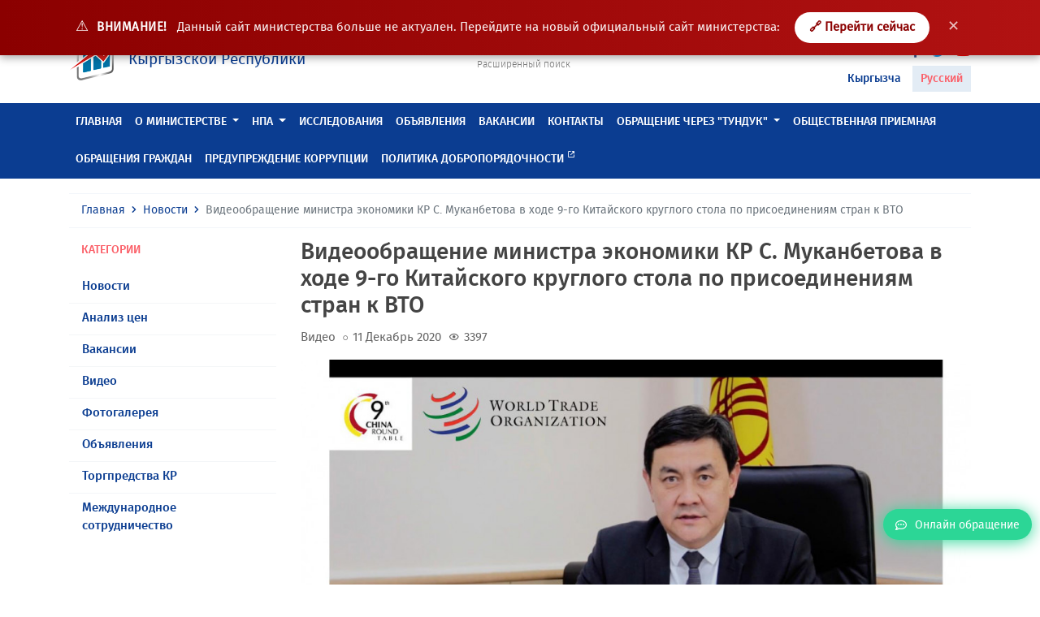

--- FILE ---
content_type: text/html; charset=UTF-8
request_url: https://mineconom.gov.kg/ru/post/6754
body_size: 7184
content:
<!DOCTYPE html>
<html lang="ru" >
    <head>
        <meta charset="utf-8">
        <meta http-equiv="X-UA-Compatible" content="IE=edge">
        <meta name="viewport" content="width=device-width, initial-scale=1">
        <link href="https://mineconom.gov.kg/favicon.ico" rel="shortcut icon">
        <meta property="og:url" content="https://mineconom.gov.kg/ru/post/6754" />
        <meta property="og:site_name" content="Министерство экономики и коммерции Кыргызской Республики" />
        <meta property="og:type" content="article" />
        <meta property="og:title" content="Министерство экономики и коммерции Кыргызской Республики" />
        <meta property="og:description" content="Министерство экономики и коммерции Кыргызской Республики" />
        <meta property="og:image" content="https://mineconom.gov.kg/img/logo.jpg" />
        <meta name="csrf-token" content="qHCQ9XAaWPkBH3fV5mWCyJYQtbAupAbwLKxKuUt3">
        <meta name="yandex-verification" content="b69cd31b98cf5188" />

        <title>Видеообращение министра экономики КР С. Муканбетова в ходе 9-го Китайского круглого стола по присоединениям стран к ВТО</title>

        <link href="/css/app.css?id=fea10e8eac9cbbe4b650" rel="stylesheet">
        <link href="https://mineconom.gov.kg/css/bvi.min.css" rel="stylesheet">
        

            <meta property="og:url"                content="https://mineconom.gov.kg/ru/post/6754" />
    <meta property="og:site_name"          content="Министерство экономики и коммерции Кыргызской Республики" />
    <meta property="og:type"               content="article" />
    <meta property="og:title"              content="Видеообращение министра экономики КР С. Муканбетова в ходе 9-го Китайского круглого стола по присоединениям стран к ВТО" />
    <meta property="og:description"        content="Основная цель мероприятия состояла в том, чтобы провести обзор и поделиться опытом присоединившихся стран и обменяться мнениями по всем аспектам членства в ВТО между странами. 

В рамках Круглого стола министр экономики Кыргызской Республики С. Муканбетов сделал видеообращение к участникам Круглого стола и рассказал об опыте КР при присоединении к ВТО. 

По словам министра, после обретения независимости, Кыргызская Республика стала авангардом в проведении институциональных экономических и политических преобразований, либерализации хозяйственной системы и проведении рыночных реформ в постсоветском пространстве. 

Главным институциональным отражением этих процессов в стране послужило вступление Кыргызстана в 1998 году, как первой из всех стран постсоветского пространства, во Всемирную торговую организацию. Необходимо отметить, что срок переговоров Кыргызской Республики в ВТО составил 2 года и 9 месяцев, что считается рекордно коротким в истории вхождения стран в данную организацию." />
    <meta property="og:image"              content="https://mineconom.gov.kg/storage/posts/6754/16089635025fe6d5ae05612_medium.jpg" />

    <link async rel="stylesheet" href="https://mineconom.gov.kg/css/lightslider.min.css">
    <link async rel="stylesheet" href="https://mineconom.gov.kg/css/lightgallery.min.css">


        <script async src="https://www.googletagmanager.com/gtag/js?id=UA-126693978-1"></script>
        <script>
            window.dataLayer = window.dataLayer || [];
            function gtag(){dataLayer.push(arguments);}
            gtag('js', new Date());

            gtag('config', 'UA-126693978-1');
        </script>

    </head>
    <body>

 
<div id="oldSiteNotice" style="
    background:linear-gradient(90deg, #8b0000, #b11212);
    color:#ffffff;
    padding:15px 22px;
    text-align:center;
    position:fixed;
    top:0;
    left:0;
    right:0;
    z-index:9999;
    font-size:15px;
    box-shadow:0 3px 10px rgba(0,0,0,.35);
">
    <span style="font-size:18px; margin-right:6px;">⚠️</span>
    <strong style="text-transform:uppercase; letter-spacing:.5px;">
        ВНИМАНИЕ!
    </strong>

    <span style="margin-left:8px; opacity:.95;">
        Данный сайт министерства больше не актуален.
        Перейдите на новый официальный сайт министерства:
    </span>

    <a href="https://egov.kg/ru/ministry/24"
       target="_blank"
       style="
           margin-left:14px;
           padding:8px 18px;
           background:#ffffff;
           color:#8b0000;
           text-decoration:none;
           border-radius:22px;
           font-weight:700;
           transition:.2s;
           display:inline-block;
       "
       onmouseover="this.style.background='#f2f2f2'"
       onmouseout="this.style.background='#ffffff'">
        🔗 Перейти сейчас
    </a>

    <button onclick="document.getElementById('oldSiteNotice').remove()"
        style="
            margin-left:12px;
            border:none;
            background:transparent;
            color:#ffffff;
            font-size:18px;
            cursor:pointer;
            opacity:.75;
        "
        onmouseover="this.style.opacity='1'"
        onmouseout="this.style.opacity='.75'">
        ✕
    </button>
</div>


    
    <nav class="navbar navbar-expand-lg navbar-light">
        <div class="container">
            <a class="navbar-brand" href="https://mineconom.gov.kg/ru">
                <img src="https://mineconom.gov.kg/img/logo.png" class="d-inline-block">
                <div class="navbar-brand-text d-inline-block ml-2">
                    <div class="d-block">Министерство экономики и коммерции</div>
                    <div class="d-block">Кыргызской Республики</div>
                </div>
            </a>
            <ul class="nav justify-content-center nav-center">
                <li class="nav-item">
                    <ul class="nav flex-column">
                        
                        <li class="nav-item dropdown nav-search">
                            <form action="https://mineconom.gov.kg/ru/search" method="GET" id="homesearch">
                                <div class="input-group">
                                    <input type="search" name="title" class="form-control" placeholder="Поиск" aria-label="Search" aria-describedby="search-icon">
                                    <div class="input-group-append">
                                        <button class="input-group-text" id="search-icon" type="submit"><i class='bx bx-search'></i></button>
                                    </div>
                                </div>
                            </form>
                        </li>
                        <li class="nav-item">
                            <a href="/search" class="nav-search-link">Расширенный поиск</a>
                        </li>
                    </ul>
                </li>
            </ul>
            <div id="hamburger-menu" class="hamburger">
                <div class="tester">
                    <span class="line"></span>
                    <span class="line"></span>
                    <span class="line"></span>
                </div>
            </div>
                                    <ul class="nav justify-content-end nav-end">
                <li class="nav-item">
                    <ul class="nav flex-column">
                        <li class="nav-item">
                            <ul class="nav-social">
                                <li><a href="#" class="bvi-open" title="Версия сайта для слабовидящих">
                                <span style="font-size: 14px; margin-right: 5px; color: #0b3d91;">Версия сайта для слабовидящих</span>
                                <img src="/img/eye1.svg" alt="Версия сайта для слабовидящих" style="width: 30px; height: 30px;"> 
                                </a></li>
                            </ul>
                        </li>
                                                <ul class="nav justify-content-end nav-end">

                <li class="nav-item">
                    <ul class="nav flex-column">
                        <li class="nav-item">
                            <ul class="nav-social">
                           
                                <li><a href="//www.facebook.com/mineconomkg/" target="_blank"><i class='bx bxl-facebook'></i></a></li>
                                <li><a href="//twitter.com/Minekonom_KR" target="_blank"><i class='bx bxl-twitter'></i></a></li>
                                <li><a href="//www.youtube.com/channel/UC1e7NTASv8cXHdWjSJNdTlg" target="_blank"><i class='bx bxl-youtube'></i></a></li>
                            </ul>
                        </li>
                        <li class="nav-item nav-locale">
                            <ul class="list-unstyled">
                            <li><a href="/ky/post/6754" >Кыргызча</a></li>
                            <li><a href="/ru/post/6754"  class="active" >Русский</a></li>
                            </ul>
                        </li>
                    </ul>
                </li>
            </ul>
        </div>
    </nav>
    
    <header class="header sticky-top">
        <div class="nav-menu" id="main-nav">
            <div class="container">
                <ul class="nav nav-mobile">
                    <li class="nav-item">
                        <ul class="nav list-unstyled ">
                            <li class="nav-item">
                                <ul class="nav-social">
                                    <li><a href="//www.facebook.com/mineconomkg/"><i class='bx bxl-facebook'></i></a></li>
                                    <li><a href="//twitter.com/Minekonom_KR"><i class='bx bxl-twitter'></i></a></li>
                                    <li><a href="//www.youtube.com/channel/UC1e7NTASv8cXHdWjSJNdTlg"><i class='bx bxl-youtube'></i></a></li>
                                </ul>
                            </li>
                            <li class="nav-item dropdown nav-locale">
                                <a class="dropdown-toggle" data-toggle="dropdown" data-display="static" href="#" role="button" aria-haspopup="true" aria-expanded="false">

                                                                            Русский
                                                                        <i class='bx bx-chevron-down'></i></a>
                                <div class="dropdown-menu">
                                    <a  class="dropdown-item" href="/ky">Кыргызча</a>
                                    <a  class="d-none dropdown-item"  class="dropdown-item" href="/ru">Русский</a>
                                </div>
                            </li>
                            <li class="nav-item dropdown nav-search">
                                <form action="https://mineconom.gov.kg/ru/search" method="GET" id="homesearch">
                                    <div class="input-group">
                                        <input type="search" name="title" class="form-control" placeholder="Поиск" aria-label="Search" aria-describedby="search-icon">
                                        <div class="input-group-append">
                                            <button class="input-group-text" id="search-icon" type="submit"><i class='bx bx-search'></i></button>
                                        </div>
                                    </div>
                                </form>
                            </li>
                            
                            <li class="nav-item text-center nav-online mb-2 mt-2">
                                <a href="https://mineconom.gov.kg/ru/question"><i class="far fa-comment-dots"></i><span>Онлайн обращение</span></a>
                            </li>
                        </ul>
                    </li>
                </ul>
                <ul class="nav">
                                                                                                        <li class="nav-item">
                                    <a class="nav-link" href="//mineconom.gov.kg" >Главная</a>
                                </li>
                                                                                                                            <li class="nav-item dropdown megamenu-li">
                                <a href="#" class="nav-link dropdown-toggle"  data-toggle="dropdown" data-flip="false" data-display="static" aria-expanded="false">О министерстве</a>
                                <div class="dropdown-menu megamenu">
                                    <div class="container">
                                        <ul class="list-unstyled row">
                                                                                            <li class="col-lg-3 col-sm-12">
                                                    <a class="dropdown-item" href="/ministry/leadership">Руководство</a>
                                                </li>
                                                                                            <li class="col-lg-3 col-sm-12">
                                                    <a class="dropdown-item" href="/ministry/structure">Структура</a>
                                                </li>
                                                                                            <li class="col-lg-3 col-sm-12">
                                                    <a class="dropdown-item" href="/ministry/regulation">Положения</a>
                                                </li>
                                                                                            <li class="col-lg-3 col-sm-12">
                                                    <a class="dropdown-item" href="/catalog">Справочник министерства</a>
                                                </li>
                                                                                    </ul>
                                    </div>
                                </div>
                            </li>
                                                                                                <li class="nav-item dropdown megamenu-li">
                                <a href="#" class="nav-link dropdown-toggle"  data-toggle="dropdown" data-flip="false" data-display="static" aria-expanded="false">НПА</a>
                                <div class="dropdown-menu megamenu">
                                    <div class="container">
                                        <ul class="list-unstyled row">
                                                                                            <li class="col-lg-3 col-sm-12">
                                                    <a class="dropdown-item" href="/document">Нормативно-правовые акты</a>
                                                </li>
                                                                                            <li class="col-lg-3 col-sm-12">
                                                    <a class="dropdown-item" href="/monitornpa">Мониторинг НПА</a>
                                                </li>
                                                                                            <li class="col-lg-3 col-sm-12">
                                                    <a class="dropdown-item" href="/discussion">Обсуждение НПА</a>
                                                </li>
                                                                                            <li class="col-lg-3 col-sm-12">
                                                    <a class="dropdown-item" href="https://mineconom.gov.kg/ru/post/8453">Обсуждение проектов актов ЕЭК</a>
                                                </li>
                                                                                    </ul>
                                    </div>
                                </div>
                            </li>
                                                                                                                                <li class="nav-item">
                                    <a class="nav-link" href="/section/document" >Исследования</a>
                                </li>
                                                                                                                                                            <li class="nav-item">
                                    <a class="nav-link" href="/ads" >Объявления</a>
                                </li>
                                                                                                                                                            <li class="nav-item">
                                    <a class="nav-link" href="/vacancy" >Вакансии</a>
                                </li>
                                                                                                                                                                                                                                                            <li class="nav-item">
                                    <a class="nav-link" href="/contact" >Контакты</a>
                                </li>
                                                                                                                                                                                                                                                                                                                                                                                                                                                                                                                                                                                                                                                                                                                                                                                                                                                                                                                                                                                                                            <li class="nav-item dropdown megamenu-li">
                                <a href="#" class="nav-link dropdown-toggle"  data-toggle="dropdown" data-flip="false" data-display="static" aria-expanded="false">ОБРАЩЕНИЕ ЧЕРЕЗ &quot;ТУНДУК&quot;</a>
                                <div class="dropdown-menu megamenu">
                                    <div class="container">
                                        <ul class="list-unstyled row">
                                                                                            <li class="col-lg-3 col-sm-12">
                                                    <a class="dropdown-item" href="https://portal.tunduk.kg/site/introd_page">Для авторизованных пользователей</a>
                                                </li>
                                                                                            <li class="col-lg-3 col-sm-12">
                                                    <a class="dropdown-item" href="https://portal.tunduk.kg/public_services/new_message_sed">Для неавторизованных пользователей</a>
                                                </li>
                                                                                    </ul>
                                    </div>
                                </div>
                            </li>
                                                                                                                                <li class="nav-item">
                                    <a class="nav-link" href="/obrashenie" >Общественная приемная</a>
                                </li>
                                                                                                                                                                                                                                                            <li class="nav-item">
                                    <a class="nav-link" href="/question" >Обращения граждан</a>
                                </li>
                                                                                                                                                            <li class="nav-item">
                                    <a class="nav-link" href="https://mineconom.gov.kg/ru/direct/77" >Предупреждение коррупции</a>
                                </li>
                                                                                                                                                            <li class="nav-item">
                                    <a class="nav-link" href="/politic"  target="_blank" >Политика добропорядочности <span class="badge badge-custom"><i class='bx bx-link-external'></i></span> </a>
                                </li>
                                                                                                                                                                                        </ul>
            </div>
        </div>
    </header>
    <div id="shadow-layer"></div>    
<section class="section">
    <div class="container">
        <nav aria-label="breadcrumb">
            <ol class="breadcrumb">
                <li class="breadcrumb-item"><a href="https://mineconom.gov.kg/ru">Главная</a></li>
                <li class="breadcrumb-item"><a href="/ru/post">Новости</a></li>
                <li class="breadcrumb-item active" aria-current="page">Видеообращение министра экономики КР С. Муканбетова в ходе 9-го Китайского круглого стола по присоединениям стран к ВТО</li>
            </ol>
        </nav>
        <div class="row">
            <div class="col-md-3 col-12">
                <div class="section-body">
                    <div class="section-title-out red-color">
                        <h6>Категории</h6>
                    </div>
                    <div class="section-content">
                        <ul class="list-unstyled list-menu">
                                                        <li>
                                <a href="/ru/post/category/1">Новости</a>
                            </li>
                                                        <li>
                                <a href="/ru/post/category/2">Анализ цен</a>
                            </li>
                                                        <li>
                                <a href="/ru/post/category/3">Вакансии</a>
                            </li>
                                                        <li>
                                <a href="/ru/post/category/4">Видео</a>
                            </li>
                                                        <li>
                                <a href="/ru/post/category/5">Фотогалерея</a>
                            </li>
                                                        <li>
                                <a href="/ru/post/category/6">Объявления</a>
                            </li>
                                                        <li>
                                <a href="/ru/post/category/7">Торгпредства КР</a>
                            </li>
                                                        <li>
                                <a href="/ru/post/category/9">Международное сотрудничество</a>
                            </li>
                                                    </ul>
                    </div>
                </div>
            </div>
            <div class="col-md-9">
                <div class="posts-post">
                    <div class="posts-post-title">
                        <h3>Видеообращение министра экономики КР С. Муканбетова в ходе 9-го Китайского круглого стола по присоединениям стран к ВТО</h3>
                    </div>
                    <div class="posts-list-item-category">
                                                    Видео
                                            </div>
                    <div class="posts-list-item-dates"><i class='bx bx-circle'></i>11 Декабрь 2020</div>
                    <div class="posts-list-item-dates"><i class='bx bx-show' style="font-size: 14px; top: 1px;"></i>3397</div>
                                                                <div class="posts-post-img text-center">
                            <img class="img-fluid"  src="https://mineconom.gov.kg/storage/posts/6754/16089635025fe6d5ae05612_medium.jpg" alt="">
                        </div>
                                                            <div class="posts-post-body mt-2">
                        <article>
                            
                        </article>
                                                    <div class="embed-responsive embed-responsive-16by9">
                                <iframe class="embed-responsive-item" src="//www.youtube.com/embed/mLLG1UMp15g?rel=0&amp;showinfo=0" allowfullscreen></iframe>
                            </div>
                                                                    </div>
                    <div class="posts-post-footer">
                        
                        <ul class="posts-post-share clearfix">
    <li class="posts-post-share-link-title">
        <span>Поделиться:</span>
    </li>
    <li class="posts-post-share-link fb">
        <a href="#" data-social="facebook" class=""><i class="fab fa-facebook"></i>Facebook</a>
    </li>
    <li class="posts-post-share-link tw">
        <a href="#" data-social="twitter" class=""><i class="fab fa-twitter"></i>Твиттер</a>
    </li>
    <li class="posts-post-share-link tm">
        <a href="#" data-social="telegram" class=""><i class="fab fa-telegram"></i>Телеграм</a>
    </li>
    <li class="posts-post-share-link wt">
        <a href="#" data-social="whatsapp" class=""><i class="fab fa-whatsapp"></i>Whatsapp</a>
    </li>
</ul>                    </div>
                </div>
            </div>
        </div>
        <div class="row">
            <div class="col-12">
            </div>
        </div>
    </div>
</section>

    <div class="floated-btn">
	<a href="https://mineconom.gov.kg/ru/question"><i class="far fa-comment-dots"></i><span>Онлайн обращение</span></a>
</div>
<footer class="footer">
	<div class="container">
		<div class="row">
			
		<div class="col-sm-3 col-12">
				<div class="footer-title">
					<h6>Информация</h6>
				</div>
				<div class="footer-body">
                    <ul class="list-unstyled">
                        <li> <a href="/ru">Главная</a></li>
						<li> <a href="/question">Обратная связь</a></li>
						<li> <a href="/sitemap">Карта сайта</a></li>
                    </ul>
				</div>
            </div>
									<div class="col-sm-3 col-12">
				<div class="footer-title">
					<h6>Контакты</h6>
				</div>
				<div class="footer-body">
					<ul class="list-unstyled">
											<li>тел. (0312)-62 05 35 +195, +240, +163, +267, +5045, +266 - общий отдел (кабинет №17)</li>
					    <li>тел. (0312)-62 05 35 +333  -телефон доверия</li>
						<li>e-mail: mail@mineconom.gov.kg</li>
						<li>Адрес: 720040,</li>
						<li>г. Бишкек, Абдумомунова , 207; </li>
						<li></li>
						<li>График работы:</li>
						<li>Пн–Пт: 09:00 – 18:00 </li>
						<li>Перерыв: 12:30 – 13:30 </li>
						<li>Сб–Вс: выходной </li>
																	</ul>
				</div>
			</div>
			
			<div class="col-sm-3 col-12">
				<div class="footer-title">
					<h6>Новости и события</h6>
				</div>
				<div class="footer-body">
					<ul class="list-unstyled">
						<li><a href="/post/category/1">Новости</a></li>
						<li><a href="/post/category/5">Фотогалерея</a></li>
						<li><a href="/post/category/4">Видео</a></li>
					</ul>
				</div>
			</div>
			<div class="col-sm-3 col-12">
				<div class="footer-title">
					<h6>Социальные ссылки</h6>
				</div>
				<div class="footer-body">
					<ul class="list-unstyled">
						<li><a href="//www.facebook.com/mineconomkg/">Facebook</a></li>
						<li><a href="//twitter.com/Minekonom_KR">Твиттер</a></li>
						<li><a href="//www.youtube.com/channel/UC1e7NTASv8cXHdWjSJNdTlg">YouTube</a></li>
					</ul>
                </div>
                <div class="footer-title pt-4">
					<h6>Мобильное приложение</h6>
				</div>
				<div class="footer-body">
                    <a target="_blank" href="//itunes.apple.com/kg/app//id1449590314?mt=8" class="btn btn-sm btn-light text-left mb-2 btn-slinks">
                        <span class="media align-items-center">
                            <span class="btn-slinks-left d-flex mr-3">
                                <i class="fab fa-apple"></i>
                            </span>
                            <span class="media-body">
																	<span class="btn-slinks-left-top d-block">Доступно в</span>
									<span class="btn-slinks-left-name">App Store</span>
								                            </span>
                        </span>
                    </a>
                    <a target="_blank" href="//play.google.com/store/apps/details?id=com.ulutsoft.mineconomkg" class="btn btn-sm btn-light text-left mb-2 btn-slinks">
                        <span class="media align-items-center">
                            <span class="btn-slinks-left d-flex mr-3">
                                <i class="fab fa-google-play"></i>
                            </span>
                            <span class="media-body">
																	<span class="btn-slinks-left-top d-block">Загрузить на</span>
									<span class="btn-slinks-left-name">GOOGLE PLAY</span>
								<!-- WWW.NET.KG , code for http://mineconom.gov.kg -->
	<script language="javascript" type="text/javascript">
 java="1.0";
 java1=""+"refer="+escape(document.referrer)+"&amp;page="+escape(window.location.href);
 document.cookie="astratop=1; path=/";
 java1+="&amp;c="+(document.cookie?"yes":"now");
</script>
<script language="javascript1.1" type="text/javascript">
 java="1.1";
 java1+="&amp;java="+(navigator.javaEnabled()?"yes":"now");
</script>
<script language="javascript1.2" type="text/javascript">
 java="1.2";
 java1+="&amp;razresh="+screen.width+'x'+screen.height+"&amp;cvet="+
 (((navigator.appName.substring(0,3)=="Mic"))?
 screen.colorDepth:screen.pixelDepth);
</script>
<script language="javascript1.3" type="text/javascript">java="1.3"</script>
<script language="javascript" type="text/javascript">
 java1+="&amp;jscript="+java+"&amp;rand="+Math.random();
 document.write("<a href='https://www.net.kg/stat.php?id=7142&amp;fromsite=7142' target='_blank'>"+
 "<img src='https://www.net.kg/img.php?id=7142&amp;"+java1+
 "' border='0' alt='WWW.NET.KG' width='88' height='31' /></a>");
</script>
<noscript>
 <a href='https://www.net.kg/stat.php?id=7142&amp;fromsite=7142' target='_blank'><img
  src="https://www.net.kg/img.php?id=7142" border='0' alt='WWW.NET.KG' width='88'
  height='31' /></a>
</noscript>
<!-- /WWW.NET.KG -->
                            </span>
                        </span>
                    </a>
				</div>
			</div>
			
		</div>
	</div>


		</div>
	</div>
</footer>

    
    <script src="/js/app.js?id=25840530febfc816b25a"></script>
    <script src="https://mineconom.gov.kg/js/cookie.js"></script>
    <script src="https://mineconom.gov.kg/js/bvi.js"></script>
    <script src="https://mineconom.gov.kg/js/bvi.min.js"></script>
    <script>
        new isvek.Bvi();
    </script>
    
    <script src="https://mineconom.gov.kg/js/lightgallery/lightslider.min.js"></script>
    <script src="https://mineconom.gov.kg/js/lightgallery/lightgallery-all.min.js"></script>
    <script type="text/javascript">
        $(document).ready(function() {
            $('#imageGallery').lightSlider({
                gallery:true,
                item:1 ,
                loop:true,
                thumbItem:5,
                enableDrag: true,
                onSliderLoad: function(el) {
                    el.lightGallery({
                        selector: '#imageGallery .lslide',
                        download:false,
                        share: false,
                        actualSize: false,
                        autoplayControls:false,
                    });
                }
            });
        });
    </script>


    <!-- Yandex.Metrika counter -->
    <script type="text/javascript">
       (function(m,e,t,r,i,k,a){
           m[i]=m[i]||function(){(m[i].a=m[i].a||[]).push(arguments)};
           m[i].l=1*new Date();
           for (var j = 0; j < document.scripts.length; j++) {
               if (document.scripts[j].src === r) { return; }
           }
           k=e.createElement(t),a=e.getElementsByTagName(t)[0],k.async=1,k.src=r,a.parentNode.insertBefore(k,a)
       })(window, document, "script", "https://mc.yandex.ru/metrika/tag.js", "ym");

       ym(100443124, "init", {
            clickmap:true,
            trackLinks:true,
            accurateTrackBounce:true
       });
    </script>
    <noscript>
        <div>
            <img src="https://mc.yandex.ru/watch/100443124"
                 style="position:absolute; left:-9999px;" alt="" />
        </div>
    </noscript>
    <!-- /Yandex.Metrika counter -->

</body>
</html>

--- FILE ---
content_type: image/svg+xml
request_url: https://mineconom.gov.kg/img/eye1.svg
body_size: 49593
content:
<svg xmlns="http://www.w3.org/2000/svg" xmlns:xlink="http://www.w3.org/1999/xlink" width="2404" height="1604" viewBox="0 0 2404 1604">
  <image id="Слой_1" data-name="Слой 1" x="2" y="2" width="2400" height="1600" xlink:href="[data-uri]"/>
</svg>
